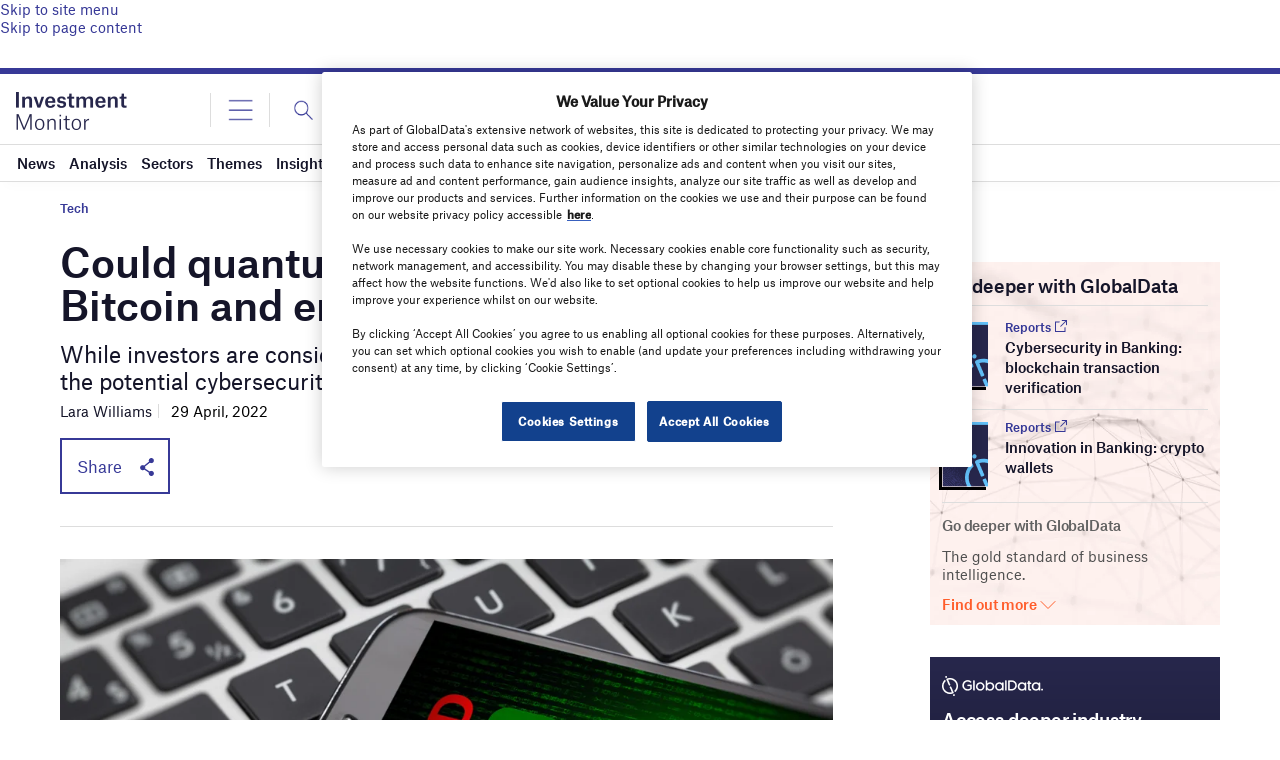

--- FILE ---
content_type: text/html; charset=utf-8
request_url: https://www.google.com/recaptcha/api2/anchor?ar=1&k=6LcqBjQUAAAAAOm0OoVcGhdeuwRaYeG44rfzGqtv&co=aHR0cHM6Ly93d3cuaW52ZXN0bWVudG1vbml0b3IuYWk6NDQz&hl=en&v=PoyoqOPhxBO7pBk68S4YbpHZ&size=normal&anchor-ms=20000&execute-ms=30000&cb=naxibldnxrvk
body_size: 49281
content:
<!DOCTYPE HTML><html dir="ltr" lang="en"><head><meta http-equiv="Content-Type" content="text/html; charset=UTF-8">
<meta http-equiv="X-UA-Compatible" content="IE=edge">
<title>reCAPTCHA</title>
<style type="text/css">
/* cyrillic-ext */
@font-face {
  font-family: 'Roboto';
  font-style: normal;
  font-weight: 400;
  font-stretch: 100%;
  src: url(//fonts.gstatic.com/s/roboto/v48/KFO7CnqEu92Fr1ME7kSn66aGLdTylUAMa3GUBHMdazTgWw.woff2) format('woff2');
  unicode-range: U+0460-052F, U+1C80-1C8A, U+20B4, U+2DE0-2DFF, U+A640-A69F, U+FE2E-FE2F;
}
/* cyrillic */
@font-face {
  font-family: 'Roboto';
  font-style: normal;
  font-weight: 400;
  font-stretch: 100%;
  src: url(//fonts.gstatic.com/s/roboto/v48/KFO7CnqEu92Fr1ME7kSn66aGLdTylUAMa3iUBHMdazTgWw.woff2) format('woff2');
  unicode-range: U+0301, U+0400-045F, U+0490-0491, U+04B0-04B1, U+2116;
}
/* greek-ext */
@font-face {
  font-family: 'Roboto';
  font-style: normal;
  font-weight: 400;
  font-stretch: 100%;
  src: url(//fonts.gstatic.com/s/roboto/v48/KFO7CnqEu92Fr1ME7kSn66aGLdTylUAMa3CUBHMdazTgWw.woff2) format('woff2');
  unicode-range: U+1F00-1FFF;
}
/* greek */
@font-face {
  font-family: 'Roboto';
  font-style: normal;
  font-weight: 400;
  font-stretch: 100%;
  src: url(//fonts.gstatic.com/s/roboto/v48/KFO7CnqEu92Fr1ME7kSn66aGLdTylUAMa3-UBHMdazTgWw.woff2) format('woff2');
  unicode-range: U+0370-0377, U+037A-037F, U+0384-038A, U+038C, U+038E-03A1, U+03A3-03FF;
}
/* math */
@font-face {
  font-family: 'Roboto';
  font-style: normal;
  font-weight: 400;
  font-stretch: 100%;
  src: url(//fonts.gstatic.com/s/roboto/v48/KFO7CnqEu92Fr1ME7kSn66aGLdTylUAMawCUBHMdazTgWw.woff2) format('woff2');
  unicode-range: U+0302-0303, U+0305, U+0307-0308, U+0310, U+0312, U+0315, U+031A, U+0326-0327, U+032C, U+032F-0330, U+0332-0333, U+0338, U+033A, U+0346, U+034D, U+0391-03A1, U+03A3-03A9, U+03B1-03C9, U+03D1, U+03D5-03D6, U+03F0-03F1, U+03F4-03F5, U+2016-2017, U+2034-2038, U+203C, U+2040, U+2043, U+2047, U+2050, U+2057, U+205F, U+2070-2071, U+2074-208E, U+2090-209C, U+20D0-20DC, U+20E1, U+20E5-20EF, U+2100-2112, U+2114-2115, U+2117-2121, U+2123-214F, U+2190, U+2192, U+2194-21AE, U+21B0-21E5, U+21F1-21F2, U+21F4-2211, U+2213-2214, U+2216-22FF, U+2308-230B, U+2310, U+2319, U+231C-2321, U+2336-237A, U+237C, U+2395, U+239B-23B7, U+23D0, U+23DC-23E1, U+2474-2475, U+25AF, U+25B3, U+25B7, U+25BD, U+25C1, U+25CA, U+25CC, U+25FB, U+266D-266F, U+27C0-27FF, U+2900-2AFF, U+2B0E-2B11, U+2B30-2B4C, U+2BFE, U+3030, U+FF5B, U+FF5D, U+1D400-1D7FF, U+1EE00-1EEFF;
}
/* symbols */
@font-face {
  font-family: 'Roboto';
  font-style: normal;
  font-weight: 400;
  font-stretch: 100%;
  src: url(//fonts.gstatic.com/s/roboto/v48/KFO7CnqEu92Fr1ME7kSn66aGLdTylUAMaxKUBHMdazTgWw.woff2) format('woff2');
  unicode-range: U+0001-000C, U+000E-001F, U+007F-009F, U+20DD-20E0, U+20E2-20E4, U+2150-218F, U+2190, U+2192, U+2194-2199, U+21AF, U+21E6-21F0, U+21F3, U+2218-2219, U+2299, U+22C4-22C6, U+2300-243F, U+2440-244A, U+2460-24FF, U+25A0-27BF, U+2800-28FF, U+2921-2922, U+2981, U+29BF, U+29EB, U+2B00-2BFF, U+4DC0-4DFF, U+FFF9-FFFB, U+10140-1018E, U+10190-1019C, U+101A0, U+101D0-101FD, U+102E0-102FB, U+10E60-10E7E, U+1D2C0-1D2D3, U+1D2E0-1D37F, U+1F000-1F0FF, U+1F100-1F1AD, U+1F1E6-1F1FF, U+1F30D-1F30F, U+1F315, U+1F31C, U+1F31E, U+1F320-1F32C, U+1F336, U+1F378, U+1F37D, U+1F382, U+1F393-1F39F, U+1F3A7-1F3A8, U+1F3AC-1F3AF, U+1F3C2, U+1F3C4-1F3C6, U+1F3CA-1F3CE, U+1F3D4-1F3E0, U+1F3ED, U+1F3F1-1F3F3, U+1F3F5-1F3F7, U+1F408, U+1F415, U+1F41F, U+1F426, U+1F43F, U+1F441-1F442, U+1F444, U+1F446-1F449, U+1F44C-1F44E, U+1F453, U+1F46A, U+1F47D, U+1F4A3, U+1F4B0, U+1F4B3, U+1F4B9, U+1F4BB, U+1F4BF, U+1F4C8-1F4CB, U+1F4D6, U+1F4DA, U+1F4DF, U+1F4E3-1F4E6, U+1F4EA-1F4ED, U+1F4F7, U+1F4F9-1F4FB, U+1F4FD-1F4FE, U+1F503, U+1F507-1F50B, U+1F50D, U+1F512-1F513, U+1F53E-1F54A, U+1F54F-1F5FA, U+1F610, U+1F650-1F67F, U+1F687, U+1F68D, U+1F691, U+1F694, U+1F698, U+1F6AD, U+1F6B2, U+1F6B9-1F6BA, U+1F6BC, U+1F6C6-1F6CF, U+1F6D3-1F6D7, U+1F6E0-1F6EA, U+1F6F0-1F6F3, U+1F6F7-1F6FC, U+1F700-1F7FF, U+1F800-1F80B, U+1F810-1F847, U+1F850-1F859, U+1F860-1F887, U+1F890-1F8AD, U+1F8B0-1F8BB, U+1F8C0-1F8C1, U+1F900-1F90B, U+1F93B, U+1F946, U+1F984, U+1F996, U+1F9E9, U+1FA00-1FA6F, U+1FA70-1FA7C, U+1FA80-1FA89, U+1FA8F-1FAC6, U+1FACE-1FADC, U+1FADF-1FAE9, U+1FAF0-1FAF8, U+1FB00-1FBFF;
}
/* vietnamese */
@font-face {
  font-family: 'Roboto';
  font-style: normal;
  font-weight: 400;
  font-stretch: 100%;
  src: url(//fonts.gstatic.com/s/roboto/v48/KFO7CnqEu92Fr1ME7kSn66aGLdTylUAMa3OUBHMdazTgWw.woff2) format('woff2');
  unicode-range: U+0102-0103, U+0110-0111, U+0128-0129, U+0168-0169, U+01A0-01A1, U+01AF-01B0, U+0300-0301, U+0303-0304, U+0308-0309, U+0323, U+0329, U+1EA0-1EF9, U+20AB;
}
/* latin-ext */
@font-face {
  font-family: 'Roboto';
  font-style: normal;
  font-weight: 400;
  font-stretch: 100%;
  src: url(//fonts.gstatic.com/s/roboto/v48/KFO7CnqEu92Fr1ME7kSn66aGLdTylUAMa3KUBHMdazTgWw.woff2) format('woff2');
  unicode-range: U+0100-02BA, U+02BD-02C5, U+02C7-02CC, U+02CE-02D7, U+02DD-02FF, U+0304, U+0308, U+0329, U+1D00-1DBF, U+1E00-1E9F, U+1EF2-1EFF, U+2020, U+20A0-20AB, U+20AD-20C0, U+2113, U+2C60-2C7F, U+A720-A7FF;
}
/* latin */
@font-face {
  font-family: 'Roboto';
  font-style: normal;
  font-weight: 400;
  font-stretch: 100%;
  src: url(//fonts.gstatic.com/s/roboto/v48/KFO7CnqEu92Fr1ME7kSn66aGLdTylUAMa3yUBHMdazQ.woff2) format('woff2');
  unicode-range: U+0000-00FF, U+0131, U+0152-0153, U+02BB-02BC, U+02C6, U+02DA, U+02DC, U+0304, U+0308, U+0329, U+2000-206F, U+20AC, U+2122, U+2191, U+2193, U+2212, U+2215, U+FEFF, U+FFFD;
}
/* cyrillic-ext */
@font-face {
  font-family: 'Roboto';
  font-style: normal;
  font-weight: 500;
  font-stretch: 100%;
  src: url(//fonts.gstatic.com/s/roboto/v48/KFO7CnqEu92Fr1ME7kSn66aGLdTylUAMa3GUBHMdazTgWw.woff2) format('woff2');
  unicode-range: U+0460-052F, U+1C80-1C8A, U+20B4, U+2DE0-2DFF, U+A640-A69F, U+FE2E-FE2F;
}
/* cyrillic */
@font-face {
  font-family: 'Roboto';
  font-style: normal;
  font-weight: 500;
  font-stretch: 100%;
  src: url(//fonts.gstatic.com/s/roboto/v48/KFO7CnqEu92Fr1ME7kSn66aGLdTylUAMa3iUBHMdazTgWw.woff2) format('woff2');
  unicode-range: U+0301, U+0400-045F, U+0490-0491, U+04B0-04B1, U+2116;
}
/* greek-ext */
@font-face {
  font-family: 'Roboto';
  font-style: normal;
  font-weight: 500;
  font-stretch: 100%;
  src: url(//fonts.gstatic.com/s/roboto/v48/KFO7CnqEu92Fr1ME7kSn66aGLdTylUAMa3CUBHMdazTgWw.woff2) format('woff2');
  unicode-range: U+1F00-1FFF;
}
/* greek */
@font-face {
  font-family: 'Roboto';
  font-style: normal;
  font-weight: 500;
  font-stretch: 100%;
  src: url(//fonts.gstatic.com/s/roboto/v48/KFO7CnqEu92Fr1ME7kSn66aGLdTylUAMa3-UBHMdazTgWw.woff2) format('woff2');
  unicode-range: U+0370-0377, U+037A-037F, U+0384-038A, U+038C, U+038E-03A1, U+03A3-03FF;
}
/* math */
@font-face {
  font-family: 'Roboto';
  font-style: normal;
  font-weight: 500;
  font-stretch: 100%;
  src: url(//fonts.gstatic.com/s/roboto/v48/KFO7CnqEu92Fr1ME7kSn66aGLdTylUAMawCUBHMdazTgWw.woff2) format('woff2');
  unicode-range: U+0302-0303, U+0305, U+0307-0308, U+0310, U+0312, U+0315, U+031A, U+0326-0327, U+032C, U+032F-0330, U+0332-0333, U+0338, U+033A, U+0346, U+034D, U+0391-03A1, U+03A3-03A9, U+03B1-03C9, U+03D1, U+03D5-03D6, U+03F0-03F1, U+03F4-03F5, U+2016-2017, U+2034-2038, U+203C, U+2040, U+2043, U+2047, U+2050, U+2057, U+205F, U+2070-2071, U+2074-208E, U+2090-209C, U+20D0-20DC, U+20E1, U+20E5-20EF, U+2100-2112, U+2114-2115, U+2117-2121, U+2123-214F, U+2190, U+2192, U+2194-21AE, U+21B0-21E5, U+21F1-21F2, U+21F4-2211, U+2213-2214, U+2216-22FF, U+2308-230B, U+2310, U+2319, U+231C-2321, U+2336-237A, U+237C, U+2395, U+239B-23B7, U+23D0, U+23DC-23E1, U+2474-2475, U+25AF, U+25B3, U+25B7, U+25BD, U+25C1, U+25CA, U+25CC, U+25FB, U+266D-266F, U+27C0-27FF, U+2900-2AFF, U+2B0E-2B11, U+2B30-2B4C, U+2BFE, U+3030, U+FF5B, U+FF5D, U+1D400-1D7FF, U+1EE00-1EEFF;
}
/* symbols */
@font-face {
  font-family: 'Roboto';
  font-style: normal;
  font-weight: 500;
  font-stretch: 100%;
  src: url(//fonts.gstatic.com/s/roboto/v48/KFO7CnqEu92Fr1ME7kSn66aGLdTylUAMaxKUBHMdazTgWw.woff2) format('woff2');
  unicode-range: U+0001-000C, U+000E-001F, U+007F-009F, U+20DD-20E0, U+20E2-20E4, U+2150-218F, U+2190, U+2192, U+2194-2199, U+21AF, U+21E6-21F0, U+21F3, U+2218-2219, U+2299, U+22C4-22C6, U+2300-243F, U+2440-244A, U+2460-24FF, U+25A0-27BF, U+2800-28FF, U+2921-2922, U+2981, U+29BF, U+29EB, U+2B00-2BFF, U+4DC0-4DFF, U+FFF9-FFFB, U+10140-1018E, U+10190-1019C, U+101A0, U+101D0-101FD, U+102E0-102FB, U+10E60-10E7E, U+1D2C0-1D2D3, U+1D2E0-1D37F, U+1F000-1F0FF, U+1F100-1F1AD, U+1F1E6-1F1FF, U+1F30D-1F30F, U+1F315, U+1F31C, U+1F31E, U+1F320-1F32C, U+1F336, U+1F378, U+1F37D, U+1F382, U+1F393-1F39F, U+1F3A7-1F3A8, U+1F3AC-1F3AF, U+1F3C2, U+1F3C4-1F3C6, U+1F3CA-1F3CE, U+1F3D4-1F3E0, U+1F3ED, U+1F3F1-1F3F3, U+1F3F5-1F3F7, U+1F408, U+1F415, U+1F41F, U+1F426, U+1F43F, U+1F441-1F442, U+1F444, U+1F446-1F449, U+1F44C-1F44E, U+1F453, U+1F46A, U+1F47D, U+1F4A3, U+1F4B0, U+1F4B3, U+1F4B9, U+1F4BB, U+1F4BF, U+1F4C8-1F4CB, U+1F4D6, U+1F4DA, U+1F4DF, U+1F4E3-1F4E6, U+1F4EA-1F4ED, U+1F4F7, U+1F4F9-1F4FB, U+1F4FD-1F4FE, U+1F503, U+1F507-1F50B, U+1F50D, U+1F512-1F513, U+1F53E-1F54A, U+1F54F-1F5FA, U+1F610, U+1F650-1F67F, U+1F687, U+1F68D, U+1F691, U+1F694, U+1F698, U+1F6AD, U+1F6B2, U+1F6B9-1F6BA, U+1F6BC, U+1F6C6-1F6CF, U+1F6D3-1F6D7, U+1F6E0-1F6EA, U+1F6F0-1F6F3, U+1F6F7-1F6FC, U+1F700-1F7FF, U+1F800-1F80B, U+1F810-1F847, U+1F850-1F859, U+1F860-1F887, U+1F890-1F8AD, U+1F8B0-1F8BB, U+1F8C0-1F8C1, U+1F900-1F90B, U+1F93B, U+1F946, U+1F984, U+1F996, U+1F9E9, U+1FA00-1FA6F, U+1FA70-1FA7C, U+1FA80-1FA89, U+1FA8F-1FAC6, U+1FACE-1FADC, U+1FADF-1FAE9, U+1FAF0-1FAF8, U+1FB00-1FBFF;
}
/* vietnamese */
@font-face {
  font-family: 'Roboto';
  font-style: normal;
  font-weight: 500;
  font-stretch: 100%;
  src: url(//fonts.gstatic.com/s/roboto/v48/KFO7CnqEu92Fr1ME7kSn66aGLdTylUAMa3OUBHMdazTgWw.woff2) format('woff2');
  unicode-range: U+0102-0103, U+0110-0111, U+0128-0129, U+0168-0169, U+01A0-01A1, U+01AF-01B0, U+0300-0301, U+0303-0304, U+0308-0309, U+0323, U+0329, U+1EA0-1EF9, U+20AB;
}
/* latin-ext */
@font-face {
  font-family: 'Roboto';
  font-style: normal;
  font-weight: 500;
  font-stretch: 100%;
  src: url(//fonts.gstatic.com/s/roboto/v48/KFO7CnqEu92Fr1ME7kSn66aGLdTylUAMa3KUBHMdazTgWw.woff2) format('woff2');
  unicode-range: U+0100-02BA, U+02BD-02C5, U+02C7-02CC, U+02CE-02D7, U+02DD-02FF, U+0304, U+0308, U+0329, U+1D00-1DBF, U+1E00-1E9F, U+1EF2-1EFF, U+2020, U+20A0-20AB, U+20AD-20C0, U+2113, U+2C60-2C7F, U+A720-A7FF;
}
/* latin */
@font-face {
  font-family: 'Roboto';
  font-style: normal;
  font-weight: 500;
  font-stretch: 100%;
  src: url(//fonts.gstatic.com/s/roboto/v48/KFO7CnqEu92Fr1ME7kSn66aGLdTylUAMa3yUBHMdazQ.woff2) format('woff2');
  unicode-range: U+0000-00FF, U+0131, U+0152-0153, U+02BB-02BC, U+02C6, U+02DA, U+02DC, U+0304, U+0308, U+0329, U+2000-206F, U+20AC, U+2122, U+2191, U+2193, U+2212, U+2215, U+FEFF, U+FFFD;
}
/* cyrillic-ext */
@font-face {
  font-family: 'Roboto';
  font-style: normal;
  font-weight: 900;
  font-stretch: 100%;
  src: url(//fonts.gstatic.com/s/roboto/v48/KFO7CnqEu92Fr1ME7kSn66aGLdTylUAMa3GUBHMdazTgWw.woff2) format('woff2');
  unicode-range: U+0460-052F, U+1C80-1C8A, U+20B4, U+2DE0-2DFF, U+A640-A69F, U+FE2E-FE2F;
}
/* cyrillic */
@font-face {
  font-family: 'Roboto';
  font-style: normal;
  font-weight: 900;
  font-stretch: 100%;
  src: url(//fonts.gstatic.com/s/roboto/v48/KFO7CnqEu92Fr1ME7kSn66aGLdTylUAMa3iUBHMdazTgWw.woff2) format('woff2');
  unicode-range: U+0301, U+0400-045F, U+0490-0491, U+04B0-04B1, U+2116;
}
/* greek-ext */
@font-face {
  font-family: 'Roboto';
  font-style: normal;
  font-weight: 900;
  font-stretch: 100%;
  src: url(//fonts.gstatic.com/s/roboto/v48/KFO7CnqEu92Fr1ME7kSn66aGLdTylUAMa3CUBHMdazTgWw.woff2) format('woff2');
  unicode-range: U+1F00-1FFF;
}
/* greek */
@font-face {
  font-family: 'Roboto';
  font-style: normal;
  font-weight: 900;
  font-stretch: 100%;
  src: url(//fonts.gstatic.com/s/roboto/v48/KFO7CnqEu92Fr1ME7kSn66aGLdTylUAMa3-UBHMdazTgWw.woff2) format('woff2');
  unicode-range: U+0370-0377, U+037A-037F, U+0384-038A, U+038C, U+038E-03A1, U+03A3-03FF;
}
/* math */
@font-face {
  font-family: 'Roboto';
  font-style: normal;
  font-weight: 900;
  font-stretch: 100%;
  src: url(//fonts.gstatic.com/s/roboto/v48/KFO7CnqEu92Fr1ME7kSn66aGLdTylUAMawCUBHMdazTgWw.woff2) format('woff2');
  unicode-range: U+0302-0303, U+0305, U+0307-0308, U+0310, U+0312, U+0315, U+031A, U+0326-0327, U+032C, U+032F-0330, U+0332-0333, U+0338, U+033A, U+0346, U+034D, U+0391-03A1, U+03A3-03A9, U+03B1-03C9, U+03D1, U+03D5-03D6, U+03F0-03F1, U+03F4-03F5, U+2016-2017, U+2034-2038, U+203C, U+2040, U+2043, U+2047, U+2050, U+2057, U+205F, U+2070-2071, U+2074-208E, U+2090-209C, U+20D0-20DC, U+20E1, U+20E5-20EF, U+2100-2112, U+2114-2115, U+2117-2121, U+2123-214F, U+2190, U+2192, U+2194-21AE, U+21B0-21E5, U+21F1-21F2, U+21F4-2211, U+2213-2214, U+2216-22FF, U+2308-230B, U+2310, U+2319, U+231C-2321, U+2336-237A, U+237C, U+2395, U+239B-23B7, U+23D0, U+23DC-23E1, U+2474-2475, U+25AF, U+25B3, U+25B7, U+25BD, U+25C1, U+25CA, U+25CC, U+25FB, U+266D-266F, U+27C0-27FF, U+2900-2AFF, U+2B0E-2B11, U+2B30-2B4C, U+2BFE, U+3030, U+FF5B, U+FF5D, U+1D400-1D7FF, U+1EE00-1EEFF;
}
/* symbols */
@font-face {
  font-family: 'Roboto';
  font-style: normal;
  font-weight: 900;
  font-stretch: 100%;
  src: url(//fonts.gstatic.com/s/roboto/v48/KFO7CnqEu92Fr1ME7kSn66aGLdTylUAMaxKUBHMdazTgWw.woff2) format('woff2');
  unicode-range: U+0001-000C, U+000E-001F, U+007F-009F, U+20DD-20E0, U+20E2-20E4, U+2150-218F, U+2190, U+2192, U+2194-2199, U+21AF, U+21E6-21F0, U+21F3, U+2218-2219, U+2299, U+22C4-22C6, U+2300-243F, U+2440-244A, U+2460-24FF, U+25A0-27BF, U+2800-28FF, U+2921-2922, U+2981, U+29BF, U+29EB, U+2B00-2BFF, U+4DC0-4DFF, U+FFF9-FFFB, U+10140-1018E, U+10190-1019C, U+101A0, U+101D0-101FD, U+102E0-102FB, U+10E60-10E7E, U+1D2C0-1D2D3, U+1D2E0-1D37F, U+1F000-1F0FF, U+1F100-1F1AD, U+1F1E6-1F1FF, U+1F30D-1F30F, U+1F315, U+1F31C, U+1F31E, U+1F320-1F32C, U+1F336, U+1F378, U+1F37D, U+1F382, U+1F393-1F39F, U+1F3A7-1F3A8, U+1F3AC-1F3AF, U+1F3C2, U+1F3C4-1F3C6, U+1F3CA-1F3CE, U+1F3D4-1F3E0, U+1F3ED, U+1F3F1-1F3F3, U+1F3F5-1F3F7, U+1F408, U+1F415, U+1F41F, U+1F426, U+1F43F, U+1F441-1F442, U+1F444, U+1F446-1F449, U+1F44C-1F44E, U+1F453, U+1F46A, U+1F47D, U+1F4A3, U+1F4B0, U+1F4B3, U+1F4B9, U+1F4BB, U+1F4BF, U+1F4C8-1F4CB, U+1F4D6, U+1F4DA, U+1F4DF, U+1F4E3-1F4E6, U+1F4EA-1F4ED, U+1F4F7, U+1F4F9-1F4FB, U+1F4FD-1F4FE, U+1F503, U+1F507-1F50B, U+1F50D, U+1F512-1F513, U+1F53E-1F54A, U+1F54F-1F5FA, U+1F610, U+1F650-1F67F, U+1F687, U+1F68D, U+1F691, U+1F694, U+1F698, U+1F6AD, U+1F6B2, U+1F6B9-1F6BA, U+1F6BC, U+1F6C6-1F6CF, U+1F6D3-1F6D7, U+1F6E0-1F6EA, U+1F6F0-1F6F3, U+1F6F7-1F6FC, U+1F700-1F7FF, U+1F800-1F80B, U+1F810-1F847, U+1F850-1F859, U+1F860-1F887, U+1F890-1F8AD, U+1F8B0-1F8BB, U+1F8C0-1F8C1, U+1F900-1F90B, U+1F93B, U+1F946, U+1F984, U+1F996, U+1F9E9, U+1FA00-1FA6F, U+1FA70-1FA7C, U+1FA80-1FA89, U+1FA8F-1FAC6, U+1FACE-1FADC, U+1FADF-1FAE9, U+1FAF0-1FAF8, U+1FB00-1FBFF;
}
/* vietnamese */
@font-face {
  font-family: 'Roboto';
  font-style: normal;
  font-weight: 900;
  font-stretch: 100%;
  src: url(//fonts.gstatic.com/s/roboto/v48/KFO7CnqEu92Fr1ME7kSn66aGLdTylUAMa3OUBHMdazTgWw.woff2) format('woff2');
  unicode-range: U+0102-0103, U+0110-0111, U+0128-0129, U+0168-0169, U+01A0-01A1, U+01AF-01B0, U+0300-0301, U+0303-0304, U+0308-0309, U+0323, U+0329, U+1EA0-1EF9, U+20AB;
}
/* latin-ext */
@font-face {
  font-family: 'Roboto';
  font-style: normal;
  font-weight: 900;
  font-stretch: 100%;
  src: url(//fonts.gstatic.com/s/roboto/v48/KFO7CnqEu92Fr1ME7kSn66aGLdTylUAMa3KUBHMdazTgWw.woff2) format('woff2');
  unicode-range: U+0100-02BA, U+02BD-02C5, U+02C7-02CC, U+02CE-02D7, U+02DD-02FF, U+0304, U+0308, U+0329, U+1D00-1DBF, U+1E00-1E9F, U+1EF2-1EFF, U+2020, U+20A0-20AB, U+20AD-20C0, U+2113, U+2C60-2C7F, U+A720-A7FF;
}
/* latin */
@font-face {
  font-family: 'Roboto';
  font-style: normal;
  font-weight: 900;
  font-stretch: 100%;
  src: url(//fonts.gstatic.com/s/roboto/v48/KFO7CnqEu92Fr1ME7kSn66aGLdTylUAMa3yUBHMdazQ.woff2) format('woff2');
  unicode-range: U+0000-00FF, U+0131, U+0152-0153, U+02BB-02BC, U+02C6, U+02DA, U+02DC, U+0304, U+0308, U+0329, U+2000-206F, U+20AC, U+2122, U+2191, U+2193, U+2212, U+2215, U+FEFF, U+FFFD;
}

</style>
<link rel="stylesheet" type="text/css" href="https://www.gstatic.com/recaptcha/releases/PoyoqOPhxBO7pBk68S4YbpHZ/styles__ltr.css">
<script nonce="GbeFNEBFHM4v5q4RveSeNA" type="text/javascript">window['__recaptcha_api'] = 'https://www.google.com/recaptcha/api2/';</script>
<script type="text/javascript" src="https://www.gstatic.com/recaptcha/releases/PoyoqOPhxBO7pBk68S4YbpHZ/recaptcha__en.js" nonce="GbeFNEBFHM4v5q4RveSeNA">
      
    </script></head>
<body><div id="rc-anchor-alert" class="rc-anchor-alert"></div>
<input type="hidden" id="recaptcha-token" value="[base64]">
<script type="text/javascript" nonce="GbeFNEBFHM4v5q4RveSeNA">
      recaptcha.anchor.Main.init("[\x22ainput\x22,[\x22bgdata\x22,\x22\x22,\[base64]/[base64]/[base64]/bmV3IHJbeF0oY1swXSk6RT09Mj9uZXcgclt4XShjWzBdLGNbMV0pOkU9PTM/bmV3IHJbeF0oY1swXSxjWzFdLGNbMl0pOkU9PTQ/[base64]/[base64]/[base64]/[base64]/[base64]/[base64]/[base64]/[base64]\x22,\[base64]\\u003d\\u003d\x22,\x22ZBIHfcK7AFLCq3UGwo0EMMOBw40Gwp95JXRRJwYyw4gzM8Kdw4jDqT8fcQLCgMKqRUTCpsOkw65eJRpTNk7Dg2TCksKJw43DqcKgEsO7w7kiw7jCm8KpI8ONfsOkA11gw41QMsOJwo9/w5vChmnCkMKbN8KZwo/Cg2jDg1jCvsKPXXpVwrIWSTrCumrDiQDCqcKHHjRjwpXDiFPCvcO/w4PDhcKZEB8Re8O2wq7CnyzDnsKLMWlVw5Qcwo3DqE3DrghQGsO5w6nCjMObIEvDlcKcXDnDjcO3UyjCrcO9WVnCpU8qPMKTfsObwpHChsK4woTCunLDmcKZwo1oYcOlwodXwqnCinXCgi/DncKfJTLCoArCscOJMELDiMOuw6nCqnp+PsO4QSXDlsKCZMO5ZMK8w640woF+woTCkcKhworCrsKuwposwp/Ch8Opwr/[base64]/CsVpbZADCgsKHw6BkUE/CgF/[base64]/Dl8O3w7zDl2Ivw5/Du8KQwpjDtmzCssKRw7PDnMOZfMKSIwMsMMObSHRbLlIcw6phw4zDjg3Cg3LDksOFCwrDhy7CjsOKAsKZwozCtsOIw5USw6fDnnzCtGwLYnkRw7XDoADDhMOfw4fCrsKGUsKowqA7Ej1hwqQAHUNwIBlVNMOYAjnCoMK/eQgvwqAww7HDr8K7acKyVCjChw1Hw4YIL2vCrGQWUsO8wpHDokLCuHsmf8ObfDRBwr/Dlz0Mw7wMYMKZworCpMOaAsOzw4zCpWLDuz98wrlAwpzDpsOewp9BRcKhw7jDgcKtw7xoGMKXf8OREHXCghLClcKAw5tHacOlLcKzw48mesKww6XCvG8Yw7/[base64]/wo3Dk8Kyw6ZBwqrCs0ooJ8OoZUtEwoB1LMOlZzXCksOVegnDkwA5wotCG8KUKMOVwphSTMOdDT/CnHMKwrMrw6stdmJSD8KxVcOPw4p8QMKIHsO8XEZ2wrLDsD/[base64]/CuEksYnhifMO2bcKhwqIuNsO8wrzCtzVLw6DCisOKw7jDscKgwrHCmcKaRMKhc8OBwrdKDsKjw61CPcOXw7PCmMKGSMOrwqw6DMKawptFwprCosKzJ8OjLmLDmDIGW8Kaw6gzwq5Zw6B3w4d8wp3DhTBTUMKBFMOjwqw/wqzDmsO+IMKxNgLDj8Kdw7bCmMKBwpwQAcKtw5HDiSQrCsKFwp0GXEZbWcOgwr10Iw5Ywp8OwoxNwqjDhsKRw6dCw4Ndw7zCtgpWSsK7w5XCncKlw6/DjArCkMKuOUwRw5kmPMK7w6FIc3DCkU7CiE0NwqDCoT3DvVHDkMKxQ8ORwoxZwofCpWzClEzDjsKJIi7DhsOucMKYw5zDpylsPi/CjcOXelXCrHZswrjDssKYTn/Du8Ovwp44woYtP8O/CMKWf0/CmXzCkhsqw5pdR2jCkcKPw6nCs8OGw5LCpMKAw60FwqJCwoDCkMKJwpHCqsOZwqQCw73Ctj7Ch2Zaw5bCqsKtw6nCmcKvwo/DgMK4Dk7Cl8K7UxARJMKEDcKjJBvCpsOWw4caw4/DpsO7wp3Dq0pUVMKsDsKfwrXCrMK4OErClTVlw4fDhMKSwqrDqcKMwqg/w78nwrjDuMOqw4vDlcOBJsO6XyLDs8K9FsKAcHPDhMKyOgPCi8OJZTHCnMK3SsK+cMOpwrwLw7UIwpNlwq/DvxvCscOndcKKw5PDlAjDrgQTTSHCs1k2WSvDonzCslTDthXDvsKFw6hJw7bDkcOYwr4Aw40Jf0wZwqYoGsO3TcO0E8OSwpZGw4kJw6bCsTvCtcKuUsKCw67CusO7w4NKQSrCnx/CpMOWwpbDvTtbSgJbwqleK8KOwr5JasOnwrtgwrhSTcO/GxcGwrPDjcKYCMOfw7JMQTLChxzDmRLCtHkPeRnCpWzDqsOTaUYqw6RKwr7CtU1dVxkyFcKIOx/Cj8KmPcOLwpV0Q8Opwoklw5jDuMKWw5Etw6tOw68FX8OHw7QQPxnDjWdfwqoiw53Cr8O0EAs9fsOxMRzCkkLCjwE5EgsCw4Nyw5/CvVvDpDbDjQcuwqvCuEvDpUB4wpIzwqXCnA/DgsKawrJkDAwrbMK+wpXDu8KVw7DDgMOrw4LCmmV5KcK5w7hkwpDDqcKoCRZlw7zDshMobcKqwqHCisOOL8KiwowdI8KOF8KhTTRWw6g7X8OXw4bDtlTCvMOeZmcLYmJGw7rCtzsKwpzDsQALeMK2wrIjTsOHwp7DoG/DucOnworDj1RkCCjDiMK9M0fDpmhDL2fDgsO7w5PDsMOqwqnDuzDCncKUIADCvcKVw4opw6rDtmtfw4QFLMK6f8KnwpLDgcKjdnNTw7XDghEcWxRHScKQw65mdMO6wo3ChWXDgBAuRsOOGQLDocO2wpHDm8KuwqTDpBhVegQOSCV4PcK/w7dcSnnDk8KfXsK2YSXCrwvCviPCucOIw77CuArDpsKZwr7CtsOZEcOVJcOhN0rDtVE9a8K+w4nDiMKiwpTDo8K0w79vwoFfw5/DrcKVHcKUwovClXPDucKjYU/CgMOfwp49ZRvCssK8MsOsC8Kyw5XCmsKLbz7CilbDpsKhw5Qiwpdqwol9f0Y+KRlrwoHCnT3DuhlKdi1Sw6AzYwINB8O+fV9Zw7M2PhodwrIrfcOCdsKIL2bDuH3CjsOQw7jDjUDDosOmZi11LUnDicKow6nDlcKGRMOtJcO2wrPCixrDl8KJX2rCp8K9IsODwo/[base64]/CuDVqYMOIw4tBTsOEw71ATcOZw5TDviQ/w5o0w47DijhLSsKVwqvCssOEcMKywrrDhMO5e8OwwqHDhCdLWzIEainDuMOQwq1Pb8OYLQAJwrHDqUXDrE/Dol4FWcKDw7w1ZcKawokdw6zDhMOzGibDi8K7f3nCmmLCk8OdJ8OBw5PCh3QRwo/Cp8ORw5rDm8KewpPCr3MfHcOaDFddw7DCm8KkwoTDocKVwrTDmMK/[base64]/[base64]/CoykKSR16woQIB3E/wo/[base64]/w4jCtVs3WMK7w7EzXzzCqsOZcMOQwp/DmsObTsOxfMKlwrFCZ3wVwrTCsQZTG8K+wpfCuAFHZsKKwrlAwrYsOA8RwrdJHDciwq1yw5kEXgB0wovDrMOowocTwqZ0LlvDuMOZZDfDscKhF8OwwrjDtR0UUMKIwpdkwok8w4dAw4tYM0vCgm/DrsKmL8OFw6QyfMK1wqLCpMKAwrUNwo41ViI6wpDDucOlIAceVgnDl8K7w6Jgw6hvQkEmwq/CjsOMwqXCjFnDlsOKw4wMD8OzH2BuIzpKwpTDqX3CssK+VMOswq1Xw59mw4xBVmLDmFh3Ok1Zf07CvTTDkcOKwqwHwpnCl8OTWcOVwoEaw6rDkATDqh/DkHVBUnQ7HsOmFTFnw7XCrQ9YDMOWwrBZe2LCrk8Uw6VPw6FPNXnDtTsWw6LCmMKywqJfVcKjw78WVB/Dsi1RAXZZw6TCisKWSDkQw6nDqcKvwqXCncKlO8OQwrXCgsO5w5cmwrHCucOow4ppwpnCm8OwwqDDllhiwrLCgS3DuMOTKWzCuF/DnCzDkWJjNcKPYGXDiyozw4pkw58gw5bDgmlOwptwwo/CmcKLw49/[base64]/CkzXCl8KEY8OaVXwIwoBTQcKcwoDCnwpLKcOWJsKPG2rCo8Kswr9mw5DCmnnDpMKnwrMYcSYow4PDscKvwppPw5Z1GsOSUh1Nwp7DmMKcHnvDryDCm15cCcOvw7BCH8OAAn17w73DgQNMWsKDCsOjwrHDscKVNsKKwp/CmUDDucOfVWlCaEowTF/CgDvDg8KdQ8KOOsOvE3/Dj251XwIbRcOow7Q+wq/DplcMW3ZJBMKAwpNTejpLCwA/w6R8w5FwcX5WVsKNw5ZdwrxvYHp4KnNfKkfCoMOUK0w0wrDCrsOwKsKAC3jDsATCrQ0xSAbDlsKJXcKXDMOBwqDDk0bDrxhhw5/[base64]/w4bCmcKsdMObw5XDisKIwrBLTXJiEMK/ZcKHwoMYecODPsOVK8Knw6TDnGfCrX/[base64]/[base64]/ChsOnw7AAUh5KwpzCmnE6T1/Cshgnw5FbwoDDpjBUwpI3EwVkw6B+wrrDqMK/w4HDrX91w5QANMKIw6UJM8KAwp/ClcKkQcKiw55yC0AMw7/CpcOwbSjCnMKkw4BcwrrDrHJOw7JDc8K9w7bCi8KiJsKYRgfCsAglc3TClMK5LWDDmg7Dn8KqwqXDpcOfw4cURB7CrmrDrnA3w7xDZcKGF8KTX0HDrMKkw5wFwqpRRUXCq3jCuMKiEEtENCocAQ/[base64]/CgcOoSyQnUTXDhWxUAsOZIsKiXFrCicOaHFV2w7/Dp8OQw7nCmkjDm8KcREUSwpAOwr3CiWLDicOXwoLCjsK8w6HDoMKbw7VCe8KQJFJgwoRfcntswpQUwrjCpMKAw4M8CcOyXsOGDMK+OUrCkg3Dvzk/wozCnMO2YSESd0jDunkSD0TCjsKGf3PDigLChm7Clllewp1oQmzCsMOxZsOew4/[base64]/DlDtdwqnDjsKUwrjDkcK3R8KQIBhDSFVAwp45wpRYw6JPwo3Ch17DtXvDqChIwpzDlk01wplufVAAwqLCkA/Cq8K5SStCfxbDj3HCvMKoH3zCpMOVw6VgFgQpwpoldsOsT8Kfwq9rwrUraMOsMsK0wo9yw67Cg03CtMO9wpFxRMOsw4BUZTLCpX4eK8Oqd8O6F8OSccKBdS/DjQHDiljDpk3DtizDtMK0w7cJwpB1wo7CocKpw7bCjG1OwpcLRsK9wrTDmsK7wqfCrggdQsOZWcOww48tOB3Dr8OuwolVP8KJVsKtGmnDlcKpw4JLDkJpWyzCoA3DrsKofD7DgFt6w67CuzrDjTPDi8KqKmrDhG7CscOuVU8Awo0jw58RTMKRZX4Pw63DpH/CtMOZamLCtHnDpRRywr3Ckm/CmcOmw5jCgQJiF8OmU8KmwqxiSsOuwqAUS8KAw5zDpxtVRhsRPkvDjT5twqA0R3JNcgk/wo4OwqXDizdXC8O4bhbDsyvCt1/DicKWMsKPw7R0BiUIwpBIQm0UFcOZc312wonDszQ+wro2UMOUOTEMUsOGw4XDhMKdwrfDmMOPNcOPwoxeHsKow7/DusKwwozDlx1SaTDDrVcCwozCk23CtjoCwrAVGsOpwpfDq8OGw6/Cq8OcGHzDmX48w6TDqsOpFsOlw61Nw5HDgEXCngHDqHXCt3VOeMOpTjbDpyxgw5XDml4zwr56w6AjMVzDhcO5DcKCY8K3VsOLacK/YsOaVSFTI8KIUsOfSEtiw53CqC7DkVzCqDHChU7DtH9Ew4YuGsO4SmQXwrPDiARfJm/Cglg0wqjDuk3DosKEw6XCqWxWw4vCvSILwprCrcOAwq/DqMKOEk/[base64]/Cog0CHEDDnVHDtcKew6I+B0gtY8OPX8KBwrnCucORLC3DigLDkcOJN8OQw4zCiMKVZy7DtV/[base64]/wrrCnFfClMO4wrDChDLDpMKPw4XDlMKZPsOlRw8Rw4HCkwt7a8KCwrTDmcOaw7HCrcKadMKgw5/DmMKfEsOkwrbDp8KywrzDrns6BUsOw7zCvQbCi2kuw6YDKjhDwrJfWcOawq4Jwq3DhsK6C8KZAnRoXn3DocOyNQJ9dsKpwrsUJcOawp7DkXgNLsK/PcKPwqXDtBzDksK2w5xHLcKYw4XDqSEuwr/CmMOXwpEMLR1NesOiey3CqHQiw6Utw4zCvnPCggPDv8O7w7hUwrvCpU/ClMKxwoLCgzDDo8OIXsOKw4pWV1TCoMK7bWAmwqR/[base64]/DjMOGwpfDrEUQbFvDt8KQSsKTw7JswozDgMKGdW7CozDDkybCo8K/[base64]/DuMONwpfCiMOLw4bDrMOdPsK/fkDDncK6ZU0Vw4PDoSjCk8KbBsK0wohgwoDDr8Omw4MnwqLDl1M/BMOrw6QBE3M3a3UyYS0XUsOfwpxCT13CvkfClQxjAEfDisKhw55rcVBwwqMJWF9ZPxRZw65Yw7RMwqoKwr/CsV7DrBLCrh/CtGDDqUBITzVAQSXCiCp+QcKrwr/Crz/[base64]/w5jDqgXDvsOdwrDCtxTCscOow4rDoSvDrMKPQCvDssKawqPDolfDjCvDjls2w7ViA8KPKsOjwq/DmRbCjcOsw793QsKhwrTCsMKRTDhswq/[base64]/CiWc4wqfCj8KUwpPDuSXDnRMsw4nChsOgwronw53DmcO6dcOIBMOcw5zCt8OJPwodNhjCj8O8LcOKwpotPMOzBBbDh8KiDcO5FkvDkm3ClcKBw5vCvn7DkcOzF8OWwqbChhoHGCrCvCAyw4/Dl8KGfMOwfcKzBMKWw4LDu2TChcO8w6PCq8K/HVR/w6nCocOJwqrDljgyQsOJwqvCkj9nwo7Dn8Ocw73Di8OlwoTDisOjK8KYwoDCjGvCt3rDogVQw4xxw5bDuEgJwpHClcK+w7HCsD11MQ0nDsOJQ8KVW8OsdsONTRIUw5dMw7YAw4M+KVrCiAsEG8OSMMK/w7JvwozDlMKIO3zCn1YKw6U1wqDDhH1+wotGwo87IRrDlFx+e11sw4/ChsOZHMO3aQjDp8Ocwp45w5fDm8OIKcKRwrF2w5ghPHdPwpdfDHHCkx3DpT3DjGrCtzPDpxQ5w6LDuR3Cq8OXw7TCs3vCpcOpcltAwp9twpIVwqjDnsKoTjxnwrQPwq5gLsKMd8O/[base64]/[base64]/[base64]/w5fDh1nDtMK6w4ZpYMKsw5ALW8OwAcObFSLCqcOPHMOZWMOKwr0maMKzwoDDt0p7w4wWAigCC8O+WgfCrEVXGsONWsOEw5HDqy/[base64]/DpcO6woBNfVYadkd9SUfDmMOaUQgwIBxoTMO9McO6IcKeWzHCnMOBGw/CmcKPBMKRw6LDogVQKW1Bwr8rYMKkwoHCojc5P8OgLXPDmcOCw7MGw7tgM8KEBzTDgUXCjiQywr4Vw7bDmMK6w7PCt0QfCHp4cMOcOsOSeMOOw7jDp3pGwofCicOiKhQ9f8O2HsOFwpvDpMO7Cx7Cr8K2w7o7w7gAVj/DpsKgPRnCiEBlw6zCpMKsWcKJwpHCn0ExwpjDrcKdAMOLBsOGwpslCD7CgR8XQ1oWwrTCmHcVe8KHwpHCgjDCisKEwpweLyvCjk3CvcO5wqpABHpmwqk/EkbCtkjDrcO7SwlDwoHCvyszXG4/eU4SYw/Dtx1nw4AXw55fK8KUw7gvd8KBesKLwpdpw74zZi9Yw5vDmH5Mw7N0K8Ojw5MdwpfDvV3DpgAld8OqwoJpwrxBRcK2wq/DiTDCkwvDi8K7w4DDs3oQGTZFwrLCtxgqw5XCuhfCg2bCsUwlwq0DUMKkw6ULwqRyw708IsKHw4zCp8KQw51zDG/Dm8O+Cy0dJ8KvRsOnbi/DtsOzJcKvACBtWcK7WGrCssOzw7DDvsOiCgbDjMOVw6HDvsKtcjxmwqvCgxTDhmoTw6R8NsKXw55iw6AMX8OPwoPDnFLDkiYBw5bDsMKNJjLClsOKw6UfecKyCh3ClEfDo8O/woHChz3CosKVGijDnTjDmldBL8KQw4UOwrEiw54Iw5hYwpAwPk0xCE9UesKlw6LDs8KOU1DCmELCusO6w5NQw6bClcKxDTTCujp/YMOfL8OkXyzCtgY3JMOxDhjCsVXDm1UcwqRKZU3DiQdnw6pzZgDDrkzDhcKyTTLDmHfDu2TCnMKea1QrEG9nwotKwokGwpRzbQUHw6bCsMOrw7bDmSZKwps+wpLCgcKow6sowoPDo8ORY0sswqZMdhxewqnChlZSd8OawoTDv0tTQGfCrh9nw7fDlUppw7/DusO5XRY6aTLDtWDDjg4uNAJEw5Ajwqx/[base64]/XhDDl8KIw4x2FsOYY2DDpTo+wrNcw5Z1CnAKwprDpsOlw54UGmYlMg7CisK2BcKKW8Oxw4pONQMNwoZCw6/DlG9xw6HDg8K4d8OzNcK7bcOaBlbDhmxGRC/Du8K2w6s3FMO9w4DCtcKPblvDihXDr8OJUsK7wpYnw4LCp8ONwqvCh8KXTcOfw7PCp1Y5V8O3wq/[base64]/E2HDvMKRw4JMw4l3woUHJnvCqcOlDMK/YcK7R1BRwo7DrnVZch7CsV89DcKeNElvw5DCrsOsBDLDncODIcK/w4LDq8OkK8Obw7E2w5HDtMKnDcOtw6jClMK0bMKCPFLCvjrClzIQDMKnwrvDjcOdw7d2w74uIcOWw7hdJ3DDuA5bKcO7HcKYBhMywrk0SsOyAcK1wprCicOFwqp/RWDCq8OLwpzDnx/DuGnCqsOZKMKew7/DkV3ClEvDl0bCoHYGw6gfYMOow5zCj8Klw4B+wo/[base64]/DnlbCssO2w7zDn34iwpQbwr5xwpYla28qG8KIwrMywrrDisOrwpDDqMKgeRzCpsKdXTswd8K2ccOXcMK7w4ZaF8KTw4suFBPDl8OOwrXCv0FqwoTCuAzDnhrCh3I8e05Xwo/CpV/[base64]/[base64]/CsS0yw6rDj3rCknEZwoHCocOIw5LDsz3DrsOFH0gLFcKjw5/Dg1tVwpHDvcKHwovCrcKbSSjCgF0ddhhCdVLDn0jCjmXDtnI/w687wr3DosO/[base64]/CkRNydGTDsXPClMOOw6JQworCmSbDosO8wrvCvMOcSSZEwoDCg8O9FcOpwpjDgA3Cq37Cl8K1w7fDr8KOOEjDhU3Cv2/DosKMHcOnfGhaWUcTwq/[base64]/Fx7CtsOXwrxJTQjCrWXCnnnCoyrDlDETw5xDwo/Cg3DCoQBjbcOYOQIsw63CtsKaM1DDnBTChcOTw7Ihwr8Lw7ooaSTCvjTCpMKtw6JgwpkOcTENwpYEAsOgTsKoTMOmwrV3wovDqAcFw7vDs8KERwfCvcKIw79rwqHCiMKiPcOLUAbCuyfDmR/CsmTCrkHDtHFGwpRHwr7DusOHw4UowqUlHcKdDhN+w5TCq8OUwqDCujFAw5w1wp/CmMOIw6ssYkPCiMOOZ8O0w75/[base64]/DhsKRIhdrL8O1ZyAowr58TVUZUxZEa1gdFMK5FMOQesOwLD/ClDLCt3tlwqIjbhMPwqHDlcKYw5LDlsK1aXjDrjljwrBmw6F+eMKsbXLDj3osasO2JsKdw5nDvcKEdC1OIcKBNUNhw4jCv1kqGlBWeGtlY0srTsKfdMKuwo4EM8OoLsOCA8KxIsOCCsKHHMKDMcOlw4Ihwrc+cMOSw6pCYw0zBn4iOcOfRRBTXF1yw5/Dp8OPwpc7w5Zqw6UYwrFVDlFxUXPDqsKJw44/H1fClsOTBsKCw6jDhcKrS8Ohf0bDmhzCrXgawoXCgcKEfi3Cm8KDfcKQwq11w4zDlilLwr9qETgowr/Dgn3Cr8OPLMOww7fDscO3w4HCtC3Dj8KwRsOQwolswq3ClMKDw4/CusKrY8K9AEZzS8KScSjDrUvCpcKlKsKPwqzDmcO9fy8swpvDmMOhwqkCw6fCizLDucOSw4/DmsOkw5rCs8Oww6I5PTYaGQHCtTIjw5oEw41QBl0DOVrCmMKGw5jDvWHDrcOvKSfDhijDp8OucMKDMUnDksOMSsKnw79pDkMgOMK3wp8vw7HCuiUrw7nDscOiH8KvwoU5wpgQH8OEIxTCtcKZfMK2IHQywpbCjcOWdMKww64bwqxMXiAEw7bDhiE/[base64]/CtVYXw4TClEfDhlINMADDghXDpMOZw60bw6DDh8K3AMOJQylkXsOqwq42PnHDu8KoH8Kiw57Ch0tlKcOdw64YOMKxw6c6fj1/wpVbw7/DiGYUV8Oww7zDr8OTEMKCw406wphKwqldw5RcKXo7wr/CpMOrTirCgBVba8OwF8KtK8Kaw6kpKA/Dm8KPw6zCoMK4wqLClT7CsxPDpVDDomPCignCicKXwqnDimbClE91aMKLwoTClDTCihbDnWgxwrMVwpLDgMK+w4zDr3wCYcOvw7zDucKGZsOZwqXCuMKSw7HCtQl/w6hzwoBDw7hgwq3CgHdAwoxwGXDCg8OdGx3DikHDocO/[base64]/[base64]/DgsONSn0qBMKJG2l+w6Avw6fDtcK6w4HClcKPLsKkXMOvfGDDqsKpL8K/w5LCg8OqBcOuw6XDg1bDpnnDuDjDrygZGMKrXcOVYSbDg8KrCFpBw6DCmzrCjEkzwoDDrsK8w6A7wr/ClMOdEsKyHMKlM8OEwp8rOWTCjXJHcCbCkcO9eDElHsK7wqcwwpUlY8OXw7Zww4t4wpZKc8O8MMK+w5M4TTRCwolxwoPCncOvZ8OxSUbCt8OGw7dtw6LDn8KvUsOKw6rDh8Kyw4M7w4rCqsOvRnLDpHQIwr7DicOAJEliacKZNEzDscKlwpdxw6zDjsO/wpAUw77DmC1Tw6NAwoI8wrkyRCPCm0XCs2TDmnjCssKFYVTCvBIScMK4Dw7CgMO/wpcyEj08IklgYcOSwqXDr8KhbUzDiGMXNnVBdl7CoH5MUBNicxMwDMKMKFnCqsK0PsKIw6/DoMO8QH9wRwXDk8OAVcKFwqjDsE/Dph7CpsKOwpLCtRl6OsOJwpHCvC3CtXnChMKMw4XDgsKAdRNsA37DqHgta2JcacOVw63Chm52NEBbF3zCu8KsZMOBWsO0CMO2L8Orwr9gDivDhMK5Jh7DvcOMwpkHE8Oaw5MywprDkXFUwrDCt0AUPcO/QMOqUsOXWH/CimbDnwsDwq7DgTPCvUZoNXjDrMKmG8OpdwjDrEVUN8KVwpFPMCnCsTARw7p8w7/CpcOZwoh5X0zCuxrChQwKw57CiB04wrHDiX9bworCn2VGw4bCiC0fw7ERw5EHw7oNw4MtwrE3BcK7w6/DuUPDpcOSBcKmW8OcwprCvx9VRw8eBMK/w6DDkMKLGcKmwrY/woVAcV90wqLCpgMuw5vCrltbw5/ClxoKwoEZw7DDhCVzwowvw4bClsKrSWjDuChQS8O5YMORwq3CtcOKcglGbcOdw7/CjjnDkMOKw5bDrcO8dsK5Dz02bA4hw6jChVtowpDDncKlwotswoVLw7rCkSLCgsOvecKqwrNWej8fOMOewoYhw73CgMOWwqZ7CsKKO8O+ZU7DsMOMw5jDgxHDucKxecOxWsO8L1xFVDcPw5R6w5xRw7fDlzXCgycEM8OcaAbDrV4vecOKw7/[base64]/UcOwYsO5b8Kmw4LDjkPDgmTDr8OiEMOaFhnClwdIKcOKwpsjH8OgwocZMcKSw6J9wrBXPsOwwo/Cu8KtUSYhw5zDoMK6Jx3Dn0TCgMOsAT/DiBwRO2pdw6zCi0fDlgfDpi0eWVbDkhHCmkIXODI2w7PDksOxSHvDrXx6BxQ3VcOhwpDDrVM4w5Iow7Ryw64kwqPCjMKCNTfDjsKiwpQ6wq3DgkMWw5gPJFEoa2rCoWbCnlAnw7kHe8O0JU8HwrjClMOHwq/CvzoFNMKEw4JBXBALwq7CosOtwovDjMOswpvCjcOzwoHCpsKdbnJHwo/Cuw1+CgHDqsOkEMODw7rCisOMw4d1wpfDv8KiwpLDnMKxX0HCqxFdw6nCrVDCiEvDt8Oyw58oEsK/X8KdMWXCpwkLw6/CqMOhwr1Yw67DncKWwr7DjU8UIMOdwrLCjcKuw79Kc8Odd33CoMOxKxrDtcKGL8K4WmpTWmJ9w7U/XTpnfMO7JMKTw7fCoMKFw7QgY8K3b8KHPTxtKsKswpbDlUPDiFPCnmjCszBERsKTKcOcw74Ew4pjwpk2HHjCqsO9fxnDmcO3KcKKw6sSw648V8OTw5nClsOdw5HCiUvDqsORw5XDu8KcWlnCmk4xasOHwp/DocKLwr5YVB0hIDTCjwtYwpTCtUgpw7PCtMOPw7LDocOOwoPCixTDu8Okw5/CuXbDqhrDlMK+UAxKwqlkTnPCg8O/w4bCqHzDm1rDoMK/Gw9fwrs7w5IrSScDdygAWBdmIcKrMcOsEsO/[base64]/[base64]/CrMKZw53CiA1hwrk5w70yScOhwq3DkMOswrjCgsO/enkOw6DCusKmVG7DrMOAw48Sw5PDvcKbw4tRc3rDj8KTHwDCusOKwpZWdTBzwqRUBsOVw7XCu8OwA38cwpQ/eMOawptZAyZmw5ZldQnDgsKUZBPDtm4tN8O7wp7CqsK5w63CusO8wqdcw53Dl8K7wppowozDucOxwqDDpsONfjVkw4DCjsOiwpbDoiIUGBlCw7rDr8O2AFDDhHvCr8O2QHXCgcOHesK+wo/CqMORw53CvsKRwoE5w6MEwrN4w6zDvFHDk0TDq3DDv8K5w6zDiwhVwoJCZcKfDsKSX8OewobCmcKBXcOiwrRpG3d7AMKfbcKRw7odwrocZMKFwr9YLwVSwo1tQMKGw6o4w5/DoxxDQBLCpsO0woXCkMKhWDTCu8K1wqYpwqd4w4Z4PsKlMHlgecOIMMKDWMKHB0/DrWBkwpLCgngLw74wwpQcwqHDpxcEPcKkwoLDgglnwoLCrEjDjsKlMG/ChMOQK14iZHcvX8KqwqnDiSTDucKxw7jDlETDrcO2YjzDnytswq1mw7BwwrHCk8Kcwp4MEcKLRknChhrCjC3CsgTDrUwzw4nDt8KJOSwQw7UUYsO1wq0tfMO5Z194VcOSPsObSMO2wo3Cgn3CsVkwFMKpJBfCosOcwp7DikNdwp5+PcOpO8OEw5/DgSdyw5TDh1Vbw6DCjcKNwq/Dp8KhwqjCglXClyNYw4vDjVXCvcKKC10jw43CqsK7AGLCkcKpw6QABWbDmmLCssKdw7XCiR0DwpbCtDTCiMOEw7wow4M4w5/[base64]/w57DjXbDjk55w5A8wqEbwpXDgMOQwozDqMKBw6QEGsKCw7fCuyvDhcOTC1bChnPCksOjAV3CisO4byTCscORwo9qESBEw7LDmDVuDsO1R8Ovw5rCjDXCt8OlBMOswprCgyxDJlTCuz/DiMOYwrFiwrnDl8OZwqDDtWfDqMOdw53DqgwhwpDCqjjDvMKJHg9JBxrDtMOZdj7DkMKGwrgpw6rCtUQTw7FPw6HCjj/CgcOFw6PCisOlHMOXQcODLsOES8K5w5hLVMObw4fDmStLXcOfFsKTWcOlD8OhOx/[base64]/OMKwVRfDt0hNYsKPMBx5w5/CpcOiPsOwD1pyw4RAYMOPd8Kcw6k2w43CoMO/[base64]/CqA7CosKnJsKSdFPDtj41w4hgw7HDgEl3w51NYTvCoMOFwohuw6fDvMOibwRHwqrDkcKEw7EAJ8O4w7AAw6LDjcO6wo0Mwot8w43CgsOMUwHDkxDCrcK8ZmlUwrlrB3HCtsKWFsK+w4VZw6lbw4bDlcOZwohMwqnCrcKfw4zCpUxpERjCjcKIwqzDsWllw5RVwo/[base64]/wo/DpVlYw7XCvcKVPyfDgcKcw7l/MsKdERc/CMKQU8Odw7zCqHMvNsKVdcKtw57DhznCnMOXIcOoACPCpsK4AsOAw4JbfhkEd8K/OcOawrzCn8KIwrNhXMK4b8Oiw4Rtw6DCl8KYARHDlkxlw5VcAUgsw6bDmh7DssOJcWY1wqkMPwvDncOgwpzCrcONwobCocKwwobDuSA5wqzCrVzCr8KxwqgZRjzDmMOvwrXCnsKIwodvwpjDrS4IUUPDhg/DulsudU3DsSQHwobCog0NQsOqAHh7c8KAwoDDu8Oww4fDqnocfcKRGsKwA8O6w5wSLsKDXsKiwqTDlF/Dt8OTwox4wq/CqzwEE3TCk8OzwqZ0AEcAw6F8w60JZ8K7w73Cr108w70aMCPCsMKCw7VUw7vDssKhWsKtb3dfMgd9TcOzwp3ClcOvcSRowrwsw4zDtsKxw4gTw63DnhsMw7fDrBPCp0PCt8K8wosKwr/Cv8OgwrAZw47DisOGw7HDqcOnY8O7D0rDmFANwq/Cq8KGwqs5wq3CmsO+w7gPQRvDj8Orwo4rwqFmw5fCqglWw4YWwrLCi05XwohsbVnCosKUwpgBKXxQwrbCtMOjS2B5LMOZw7ARw64fQRBxNcOtwo8AYHA/[base64]/YMOZw7XDlMOjw4o0EAjDokBrEBkAwpw6w7pFw7LCgA3DszgoMiTCnMOBUUrDkSvDq8K/OCPCucKkwrHCn8K8KGZKAncvOcKFwpdRWRnChSFxw5XDqhpNw4UFw4fDpcOYEcKkw63DocKsX1LCmMOgWsONwrs5w7XDucOOD0/DvU8kwpzDs0ALesKnaE0ww5HClcO4wovDicKeAXrCrWMkNsO+FMK1acODw4dsGRHDj8ORw7rDqcOfwprCkcKWw5IPCMKpw5fDnMO1JjLCu8KKIcOOw6xhwqrCisKPwqpKB8O/[base64]/[base64]/w5ISGycjw6LChXzCqVHDr8OSw6EuAFbCoSpkw7nDq0XDgsKDQsKvWsKXQBDChsK+UVvDm3ppUsKvccOcw6IZw6tBMyNXw5VnwrUZVMOsN8KJwoliCsOfw67CisKFKShww7tpw4bDjjZJw7/CrMKzTDrCm8KTwp49PsOTP8K4wo/DqcOXAMOVTXhUwpUvI8ONecK/w63Dmhw8wpVuGGR2wqvDq8KpM8O4woEAw5XDp8OuwqPCuCdDEcKXQsOgExnDuwbCgMOOwo/CvsOmw6/Ci8K7JGBaw6lxUgszXcO3VXvCgsO7CMOzacKZwq/[base64]/[base64]/wqXDpy5TwocXwrt/wrtCQXYGw7gJbXYNXsK5KsO0MTA3wrzDscOqw7rCtTU/X8KTbCbCisKHTsK3Wg7Cu8OEwoFPIcOTfMOzw48OQ8KNecKJw5Ftw7RJw6nDg8O/wrPClDTDh8KYw51pecKsPsKBVMKcTX3DgMOVTxBreQcbw4RGwrfDhMOewrUcw5jCmTUqw7HCucOZwonDkcO5wofCmcKgN8OcFMKxbHoyVcOTG8KaDcK+w5kUwrNbYikzfMK8w7YbS8OEw5jCocO6w7ELGQ/CmcOQH8OdwrnDsX/ChxkLwpIZwodvwrEmJsOcTcKlw786XGrDrnfCp3LDhcOkThtdbzA7w5fDsUJCDcK1wphWwpYbwp/DjGPDqMO8IcKuVsKTOcOwwqw5wq4rX0k+b2FVwp4Mw74xw7EXNQfDk8KCLsOjw4wDw4/DjMOlw4jCtGJTw7jCgsKzP8KTwozCrcKoLnvCjVbDpcKgwrHCrMONSMO9JAvCqcKIwpHDmgLCu8OxHhDCpcKeeUg2wqsUw4LDkXLDnXjDksKuw75GHXrDkHDDrsOnQsKCSsKvYcOgfiLDqUZxw5hxcsObFjZ/YSJrwqHCsMKhOEbDr8OhwrzDksOkH3dlXijDgMOhQcO5dToKImNvwoLDgjh+w7fDuMOwAAs6w6zDrMKqwq5Pw6gAw5XCoGZsw5QvPRhxw4TDgsKpworCrWXDtFVjccKnK8OLwqXCtcOlw6MRQn0gZlwYV8O9FMKKE8OUV0PCpMKoOsOlOMKAwrDDpTDCoFE/[base64]/[base64]/[base64]/w5xVwohpworCiMOZw4HChhnDvCfCmcOeVRbClMOHJMOBwqrCoHDDqsKFwp0IV8O/[base64]/CkcO+JsO4XsOdNFZ2w6/CiE7DgV0Dw77DkcOLwodqbsKHDwMsMsKyw4VtwqLCiMOxQcK5JE8hwoPDiGLDtnEPKiDDlMOVwpB4w65YwrzDn2zDqMK9PMOUwp4Na8OJXcKawqPDojQdZ8O/Z0fCtxbDijEzWcORw6jDtkEVdsKBwoNzJsOaSRnCvcKAYcKfccO/GQjCmsOiCcOMFnkSQETDmMK0A8KmwpZRL291w4clecK9wrDDo8Kza8KIwopGNHTDsFLDhGV5K8O5J8Opw5rCswfDoMOTSMOWN3fCpcO4FEAabWDChDTCjcOTw6jDqBjDqEN5w7FRfx9+KXBubcOqwpTCoCLDkjXDqcO7w642wodqw44BZcKtZMOrw6Z6AD4dQl/DskhfTsOfwpRBwpPCq8OlEMKxw5vCgcOCwpHCjsKoJsKtw7cNd8OtwoLDucOmwpzDp8O2w60dB8KGe8Olw4TClsK0w5dEw4/[base64]/w57DnBRkTxFmEMO1wprDmWVFwqYaDsOwwps0H8K2w5XDhDt4woc/w7FkwpAIw4jCsXfCgMKiGx7CpUfCqsOuFUXCksKGZAbCvcORd1oQw6zCtXvDncOpV8KAHRrCu8KTw7nDr8KVwpvDokEVdVhhQsKqDmZWwr9AJsOHwptBH3dhw6bCvB4XejV4w7zChMOTXMO7wrtEw7Urw4ZkwpzDvXxJETdZBhFsHEvCnsO2YwNdJ17DiD/Dk1/DpsO5OwxCMBUiZsKowobDnnJAPAIQw67CosO6Y8OGwqMvYMOeYEExaQzCu8KeC2vCgClNWcKDw7bCnMKoM8KbC8OUayXDjcOAwpXDsC7Dr2hNYsKiw6HDkcOZw7BJw6orw7fCuXPDtxhzGsOMwqXCj8KqcAxzWMK4w6QXwoDCp1fCvcKJVV01w6o+w6o/CcKCESAOTcK5dsO5w77Dgi1hwrJaw77DpGQAwpoiw6PDu8K7RMKOw67DmTBiw7dAATw4w5PDi8KSw43DrcOMfHjDqn/Ck8Kraio2KXPDq8ONIcOEewxyJFBg\x22],null,[\x22conf\x22,null,\x226LcqBjQUAAAAAOm0OoVcGhdeuwRaYeG44rfzGqtv\x22,0,null,null,null,1,[21,125,63,73,95,87,41,43,42,83,102,105,109,121],[1017145,217],0,null,null,null,null,0,null,0,1,700,1,null,0,\[base64]/76lBhnEnQkZnOKMAhmv8xEZ\x22,0,0,null,null,1,null,0,0,null,null,null,0],\x22https://www.investmentmonitor.ai:443\x22,null,[1,1,1],null,null,null,0,3600,[\x22https://www.google.com/intl/en/policies/privacy/\x22,\x22https://www.google.com/intl/en/policies/terms/\x22],\x22rg6qs2XM3nPKY06djIsu8JS+bN/7ems79Ws13FSUPGA\\u003d\x22,0,0,null,1,1769290248466,0,0,[253,12,155],null,[7,233,101],\x22RC-Mbpf-WiPN7MYnw\x22,null,null,null,null,null,\x220dAFcWeA4OTk03v10jYtyeoajKAPMLFmQQAXTbHKHl1BLAcJiBSBCdApYUFfJrpfxvfBx86MU7AtzWHnYaem_nUg8y-zEYsQQM5w\x22,1769373048483]");
    </script></body></html>

--- FILE ---
content_type: text/html; charset=utf-8
request_url: https://www.google.com/recaptcha/api2/aframe
body_size: -246
content:
<!DOCTYPE HTML><html><head><meta http-equiv="content-type" content="text/html; charset=UTF-8"></head><body><script nonce="KX3NCkZYg-AKrSMuaPiTZg">/** Anti-fraud and anti-abuse applications only. See google.com/recaptcha */ try{var clients={'sodar':'https://pagead2.googlesyndication.com/pagead/sodar?'};window.addEventListener("message",function(a){try{if(a.source===window.parent){var b=JSON.parse(a.data);var c=clients[b['id']];if(c){var d=document.createElement('img');d.src=c+b['params']+'&rc='+(localStorage.getItem("rc::a")?sessionStorage.getItem("rc::b"):"");window.document.body.appendChild(d);sessionStorage.setItem("rc::e",parseInt(sessionStorage.getItem("rc::e")||0)+1);localStorage.setItem("rc::h",'1769286664434');}}}catch(b){}});window.parent.postMessage("_grecaptcha_ready", "*");}catch(b){}</script></body></html>